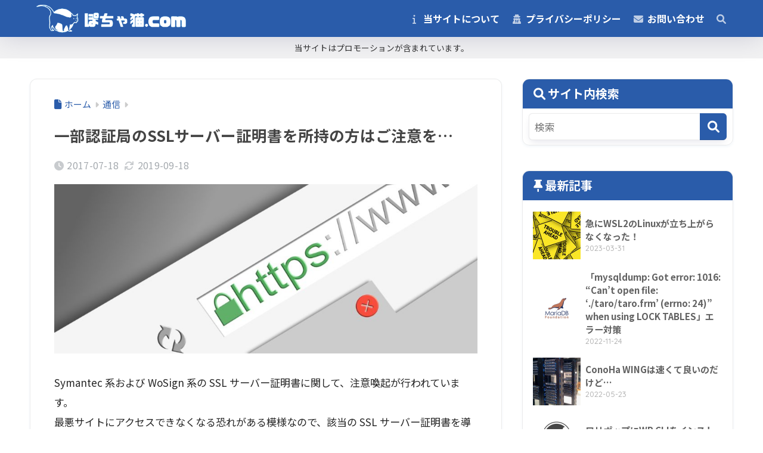

--- FILE ---
content_type: text/html; charset=UTF-8
request_url: https://www.pochaneko.com/170718-ssl-warning/
body_size: 16548
content:

<!doctype html>
<html lang="ja">
<head>
  <meta charset="utf-8">
  <!-- Google Tag Manager -->
  <script>(function(w,d,s,l,i){w[l]=w[l]||[];w[l].push({'gtm.start':
  new Date().getTime(),event:'gtm.js'});var f=d.getElementsByTagName(s)[0],
  j=d.createElement(s),dl=l!='dataLayer'?'&l='+l:'';j.async=true;j.src=
  'https://www.googletagmanager.com/gtm.js?id='+i+dl;f.parentNode.insertBefore(j,f);
  })(window,document,'script','dataLayer','GTM-TJH8V9C');</script>
  <!-- End Google Tag Manager -->
  <meta http-equiv="X-UA-Compatible" content="IE=edge">
  <meta name="HandheldFriendly" content="True">
  <meta name="MobileOptimized" content="320">
  <meta name="viewport" content="width=device-width, initial-scale=1, viewport-fit=cover"/>
  <meta name="msapplication-TileColor" content="#2a5caa">
  <meta name="theme-color" content="#2a5caa">
  <link rel="pingback" href="https://www.pochaneko.com/xmlrpc.php">
  <title>一部認証局のSSLサーバー証明書を所持の方はご注意を… | ぽちゃ猫.com</title>
<meta name='robots' content='max-image-preview:large' />
	<style>img:is([sizes="auto" i], [sizes^="auto," i]) { contain-intrinsic-size: 3000px 1500px }</style>
	<link rel='dns-prefetch' href='//unpkg.com' />
<link rel='dns-prefetch' href='//fonts.googleapis.com' />
<link rel='dns-prefetch' href='//use.fontawesome.com' />
<link rel="alternate" type="application/rss+xml" title="ぽちゃ猫.com &raquo; フィード" href="https://www.pochaneko.com/feed/" />
<link rel="alternate" type="application/rss+xml" title="ぽちゃ猫.com &raquo; コメントフィード" href="https://www.pochaneko.com/comments/feed/" />
<link rel='stylesheet' id='sng-stylesheet-css' href='https://www.pochaneko.com/wp-content/themes/sango-theme/style.min.css?version=3.11.8' type='text/css' media='all' />
<link rel='stylesheet' id='sng-option-css' href='https://www.pochaneko.com/wp-content/themes/sango-theme/entry-option.min.css?version=3.11.8' type='text/css' media='all' />
<link rel='stylesheet' id='sng-old-css-css' href='https://www.pochaneko.com/wp-content/themes/sango-theme/style-old.min.css?version=3.11.8' type='text/css' media='all' />
<link rel='stylesheet' id='sango_theme_gutenberg-style-css' href='https://www.pochaneko.com/wp-content/themes/sango-theme/library/gutenberg/dist/build/style-blocks.css?version=3.11.8' type='text/css' media='all' />
<style id='sango_theme_gutenberg-style-inline-css' type='text/css'>
:root{--sgb-main-color:#2a5caa;--sgb-pastel-color:#b4e0fa;--sgb-accent-color:#fcaf17;--sgb-widget-title-color:#ffffff;--sgb-widget-title-bg-color:#2a5caa;--sgb-bg-color:#ffffff;--wp--preset--color--sango-main:var(--sgb-main-color);--wp--preset--color--sango-pastel:var(--sgb-pastel-color);--wp--preset--color--sango-accent:var(--sgb-accent-color)}
</style>
<link rel='stylesheet' id='sng-googlefonts-css' href='https://fonts.googleapis.com/css?family=Quicksand%3A500%2C700%7CNoto+Sans+JP%3A400%2C700&#038;display=swap' type='text/css' media='all' />
<link rel='stylesheet' id='sng-fontawesome-css' href='https://use.fontawesome.com/releases/v6.1.1/css/all.css' type='text/css' media='all' />
<link rel='stylesheet' id='scroll-hint-css' href='//unpkg.com/scroll-hint@1.2.4/css/scroll-hint.css' type='text/css' media='' />
<link rel='stylesheet' id='smartphoto-css' href='//unpkg.com/smartphoto@1.6.2/css/smartphoto.min.css' type='text/css' media='' />
<link rel='stylesheet' id='wp-block-library-css' href='https://www.pochaneko.com/wp-includes/css/dist/block-library/style.min.css?ver=6.8.3' type='text/css' media='all' />
<style id='global-styles-inline-css' type='text/css'>
:root{--wp--preset--aspect-ratio--square: 1;--wp--preset--aspect-ratio--4-3: 4/3;--wp--preset--aspect-ratio--3-4: 3/4;--wp--preset--aspect-ratio--3-2: 3/2;--wp--preset--aspect-ratio--2-3: 2/3;--wp--preset--aspect-ratio--16-9: 16/9;--wp--preset--aspect-ratio--9-16: 9/16;--wp--preset--color--black: #000000;--wp--preset--color--cyan-bluish-gray: #abb8c3;--wp--preset--color--white: #ffffff;--wp--preset--color--pale-pink: #f78da7;--wp--preset--color--vivid-red: #cf2e2e;--wp--preset--color--luminous-vivid-orange: #ff6900;--wp--preset--color--luminous-vivid-amber: #fcb900;--wp--preset--color--light-green-cyan: #7bdcb5;--wp--preset--color--vivid-green-cyan: #00d084;--wp--preset--color--pale-cyan-blue: #8ed1fc;--wp--preset--color--vivid-cyan-blue: #0693e3;--wp--preset--color--vivid-purple: #9b51e0;--wp--preset--color--sango-main: var(--sgb-main-color);--wp--preset--color--sango-pastel: var(--sgb-pastel-color);--wp--preset--color--sango-accent: var(--sgb-accent-color);--wp--preset--color--sango-blue: #009EF3;--wp--preset--color--sango-orange: #ffb36b;--wp--preset--color--sango-red: #f88080;--wp--preset--color--sango-green: #90d581;--wp--preset--color--sango-black: #333;--wp--preset--color--sango-gray: gray;--wp--preset--color--sango-silver: whitesmoke;--wp--preset--color--sango-light-blue: #b4e0fa;--wp--preset--color--sango-light-red: #ffebeb;--wp--preset--color--sango-light-orange: #fff9e6;--wp--preset--gradient--vivid-cyan-blue-to-vivid-purple: linear-gradient(135deg,rgba(6,147,227,1) 0%,rgb(155,81,224) 100%);--wp--preset--gradient--light-green-cyan-to-vivid-green-cyan: linear-gradient(135deg,rgb(122,220,180) 0%,rgb(0,208,130) 100%);--wp--preset--gradient--luminous-vivid-amber-to-luminous-vivid-orange: linear-gradient(135deg,rgba(252,185,0,1) 0%,rgba(255,105,0,1) 100%);--wp--preset--gradient--luminous-vivid-orange-to-vivid-red: linear-gradient(135deg,rgba(255,105,0,1) 0%,rgb(207,46,46) 100%);--wp--preset--gradient--very-light-gray-to-cyan-bluish-gray: linear-gradient(135deg,rgb(238,238,238) 0%,rgb(169,184,195) 100%);--wp--preset--gradient--cool-to-warm-spectrum: linear-gradient(135deg,rgb(74,234,220) 0%,rgb(151,120,209) 20%,rgb(207,42,186) 40%,rgb(238,44,130) 60%,rgb(251,105,98) 80%,rgb(254,248,76) 100%);--wp--preset--gradient--blush-light-purple: linear-gradient(135deg,rgb(255,206,236) 0%,rgb(152,150,240) 100%);--wp--preset--gradient--blush-bordeaux: linear-gradient(135deg,rgb(254,205,165) 0%,rgb(254,45,45) 50%,rgb(107,0,62) 100%);--wp--preset--gradient--luminous-dusk: linear-gradient(135deg,rgb(255,203,112) 0%,rgb(199,81,192) 50%,rgb(65,88,208) 100%);--wp--preset--gradient--pale-ocean: linear-gradient(135deg,rgb(255,245,203) 0%,rgb(182,227,212) 50%,rgb(51,167,181) 100%);--wp--preset--gradient--electric-grass: linear-gradient(135deg,rgb(202,248,128) 0%,rgb(113,206,126) 100%);--wp--preset--gradient--midnight: linear-gradient(135deg,rgb(2,3,129) 0%,rgb(40,116,252) 100%);--wp--preset--font-size--small: 13px;--wp--preset--font-size--medium: 20px;--wp--preset--font-size--large: 36px;--wp--preset--font-size--x-large: 42px;--wp--preset--font-family--default: "Helvetica", "Arial", "Hiragino Kaku Gothic ProN", "Hiragino Sans", YuGothic, "Yu Gothic", "メイリオ", Meiryo, sans-serif;--wp--preset--font-family--notosans: "Noto Sans JP", var(--wp--preset--font-family--default);--wp--preset--font-family--mplusrounded: "M PLUS Rounded 1c", var(--wp--preset--font-family--default);--wp--preset--font-family--dfont: "Quicksand", var(--wp--preset--font-family--default);--wp--preset--spacing--20: 0.44rem;--wp--preset--spacing--30: 0.67rem;--wp--preset--spacing--40: 1rem;--wp--preset--spacing--50: 1.5rem;--wp--preset--spacing--60: 2.25rem;--wp--preset--spacing--70: 3.38rem;--wp--preset--spacing--80: 5.06rem;--wp--preset--shadow--natural: 6px 6px 9px rgba(0, 0, 0, 0.2);--wp--preset--shadow--deep: 12px 12px 50px rgba(0, 0, 0, 0.4);--wp--preset--shadow--sharp: 6px 6px 0px rgba(0, 0, 0, 0.2);--wp--preset--shadow--outlined: 6px 6px 0px -3px rgba(255, 255, 255, 1), 6px 6px rgba(0, 0, 0, 1);--wp--preset--shadow--crisp: 6px 6px 0px rgba(0, 0, 0, 1);--wp--custom--wrap--width: 92%;--wp--custom--wrap--default-width: 800px;--wp--custom--wrap--content-width: 1180px;--wp--custom--wrap--max-width: var(--wp--custom--wrap--content-width);--wp--custom--wrap--side: 30%;--wp--custom--wrap--gap: 2em;--wp--custom--wrap--mobile--padding: 16px;--wp--custom--shadow--large: 0 16px 30px -7px rgba(0, 12, 66, 0.15 );--wp--custom--shadow--large-hover: 0 40px 50px -16px rgba(0, 12, 66, 0.2 );--wp--custom--shadow--medium: 0 6px 13px -3px rgba(0, 12, 66, 0.1), 0 0px 1px rgba(0,30,100, 0.1 );--wp--custom--shadow--medium-hover: 0 12px 45px -9px rgb(0 0 0 / 23%);--wp--custom--shadow--solid: 0 1px 2px 0 rgba(24, 44, 84, 0.1), 0 1px 3px 1px rgba(24, 44, 84, 0.1);--wp--custom--shadow--solid-hover: 0 2px 4px 0 rgba(24, 44, 84, 0.1), 0 2px 8px 0 rgba(24, 44, 84, 0.1);--wp--custom--shadow--small: 0 2px 4px #4385bb12;--wp--custom--rounded--medium: 12px;--wp--custom--rounded--small: 6px;--wp--custom--widget--padding-horizontal: 18px;--wp--custom--widget--padding-vertical: 6px;--wp--custom--widget--icon-margin: 6px;--wp--custom--widget--gap: 2.5em;--wp--custom--entry--gap: 1.5rem;--wp--custom--entry--gap-mobile: 1rem;--wp--custom--entry--border-color: #eaedf2;--wp--custom--animation--fade-in: fadeIn 0.7s ease 0s 1 normal;--wp--custom--animation--header: fadeHeader 1s ease 0s 1 normal;--wp--custom--transition--default: 0.3s ease-in-out;--wp--custom--totop--opacity: 0.6;--wp--custom--totop--right: 18px;--wp--custom--totop--bottom: 20px;--wp--custom--totop--mobile--right: 16px;--wp--custom--totop--mobile--bottom: 10px;--wp--custom--toc--button--opacity: 0.6;--wp--custom--footer--column-gap: 40px;}:root { --wp--style--global--content-size: 900px;--wp--style--global--wide-size: 980px; }:where(body) { margin: 0; }.wp-site-blocks > .alignleft { float: left; margin-right: 2em; }.wp-site-blocks > .alignright { float: right; margin-left: 2em; }.wp-site-blocks > .aligncenter { justify-content: center; margin-left: auto; margin-right: auto; }:where(.wp-site-blocks) > * { margin-block-start: 1.5rem; margin-block-end: 0; }:where(.wp-site-blocks) > :first-child { margin-block-start: 0; }:where(.wp-site-blocks) > :last-child { margin-block-end: 0; }:root { --wp--style--block-gap: 1.5rem; }:root :where(.is-layout-flow) > :first-child{margin-block-start: 0;}:root :where(.is-layout-flow) > :last-child{margin-block-end: 0;}:root :where(.is-layout-flow) > *{margin-block-start: 1.5rem;margin-block-end: 0;}:root :where(.is-layout-constrained) > :first-child{margin-block-start: 0;}:root :where(.is-layout-constrained) > :last-child{margin-block-end: 0;}:root :where(.is-layout-constrained) > *{margin-block-start: 1.5rem;margin-block-end: 0;}:root :where(.is-layout-flex){gap: 1.5rem;}:root :where(.is-layout-grid){gap: 1.5rem;}.is-layout-flow > .alignleft{float: left;margin-inline-start: 0;margin-inline-end: 2em;}.is-layout-flow > .alignright{float: right;margin-inline-start: 2em;margin-inline-end: 0;}.is-layout-flow > .aligncenter{margin-left: auto !important;margin-right: auto !important;}.is-layout-constrained > .alignleft{float: left;margin-inline-start: 0;margin-inline-end: 2em;}.is-layout-constrained > .alignright{float: right;margin-inline-start: 2em;margin-inline-end: 0;}.is-layout-constrained > .aligncenter{margin-left: auto !important;margin-right: auto !important;}.is-layout-constrained > :where(:not(.alignleft):not(.alignright):not(.alignfull)){max-width: var(--wp--style--global--content-size);margin-left: auto !important;margin-right: auto !important;}.is-layout-constrained > .alignwide{max-width: var(--wp--style--global--wide-size);}body .is-layout-flex{display: flex;}.is-layout-flex{flex-wrap: wrap;align-items: center;}.is-layout-flex > :is(*, div){margin: 0;}body .is-layout-grid{display: grid;}.is-layout-grid > :is(*, div){margin: 0;}body{font-family: var(--sgb-font-family);padding-top: 0px;padding-right: 0px;padding-bottom: 0px;padding-left: 0px;}a:where(:not(.wp-element-button)){text-decoration: underline;}:root :where(.wp-element-button, .wp-block-button__link){background-color: #32373c;border-width: 0;color: #fff;font-family: inherit;font-size: inherit;line-height: inherit;padding: calc(0.667em + 2px) calc(1.333em + 2px);text-decoration: none;}.has-black-color{color: var(--wp--preset--color--black) !important;}.has-cyan-bluish-gray-color{color: var(--wp--preset--color--cyan-bluish-gray) !important;}.has-white-color{color: var(--wp--preset--color--white) !important;}.has-pale-pink-color{color: var(--wp--preset--color--pale-pink) !important;}.has-vivid-red-color{color: var(--wp--preset--color--vivid-red) !important;}.has-luminous-vivid-orange-color{color: var(--wp--preset--color--luminous-vivid-orange) !important;}.has-luminous-vivid-amber-color{color: var(--wp--preset--color--luminous-vivid-amber) !important;}.has-light-green-cyan-color{color: var(--wp--preset--color--light-green-cyan) !important;}.has-vivid-green-cyan-color{color: var(--wp--preset--color--vivid-green-cyan) !important;}.has-pale-cyan-blue-color{color: var(--wp--preset--color--pale-cyan-blue) !important;}.has-vivid-cyan-blue-color{color: var(--wp--preset--color--vivid-cyan-blue) !important;}.has-vivid-purple-color{color: var(--wp--preset--color--vivid-purple) !important;}.has-sango-main-color{color: var(--wp--preset--color--sango-main) !important;}.has-sango-pastel-color{color: var(--wp--preset--color--sango-pastel) !important;}.has-sango-accent-color{color: var(--wp--preset--color--sango-accent) !important;}.has-sango-blue-color{color: var(--wp--preset--color--sango-blue) !important;}.has-sango-orange-color{color: var(--wp--preset--color--sango-orange) !important;}.has-sango-red-color{color: var(--wp--preset--color--sango-red) !important;}.has-sango-green-color{color: var(--wp--preset--color--sango-green) !important;}.has-sango-black-color{color: var(--wp--preset--color--sango-black) !important;}.has-sango-gray-color{color: var(--wp--preset--color--sango-gray) !important;}.has-sango-silver-color{color: var(--wp--preset--color--sango-silver) !important;}.has-sango-light-blue-color{color: var(--wp--preset--color--sango-light-blue) !important;}.has-sango-light-red-color{color: var(--wp--preset--color--sango-light-red) !important;}.has-sango-light-orange-color{color: var(--wp--preset--color--sango-light-orange) !important;}.has-black-background-color{background-color: var(--wp--preset--color--black) !important;}.has-cyan-bluish-gray-background-color{background-color: var(--wp--preset--color--cyan-bluish-gray) !important;}.has-white-background-color{background-color: var(--wp--preset--color--white) !important;}.has-pale-pink-background-color{background-color: var(--wp--preset--color--pale-pink) !important;}.has-vivid-red-background-color{background-color: var(--wp--preset--color--vivid-red) !important;}.has-luminous-vivid-orange-background-color{background-color: var(--wp--preset--color--luminous-vivid-orange) !important;}.has-luminous-vivid-amber-background-color{background-color: var(--wp--preset--color--luminous-vivid-amber) !important;}.has-light-green-cyan-background-color{background-color: var(--wp--preset--color--light-green-cyan) !important;}.has-vivid-green-cyan-background-color{background-color: var(--wp--preset--color--vivid-green-cyan) !important;}.has-pale-cyan-blue-background-color{background-color: var(--wp--preset--color--pale-cyan-blue) !important;}.has-vivid-cyan-blue-background-color{background-color: var(--wp--preset--color--vivid-cyan-blue) !important;}.has-vivid-purple-background-color{background-color: var(--wp--preset--color--vivid-purple) !important;}.has-sango-main-background-color{background-color: var(--wp--preset--color--sango-main) !important;}.has-sango-pastel-background-color{background-color: var(--wp--preset--color--sango-pastel) !important;}.has-sango-accent-background-color{background-color: var(--wp--preset--color--sango-accent) !important;}.has-sango-blue-background-color{background-color: var(--wp--preset--color--sango-blue) !important;}.has-sango-orange-background-color{background-color: var(--wp--preset--color--sango-orange) !important;}.has-sango-red-background-color{background-color: var(--wp--preset--color--sango-red) !important;}.has-sango-green-background-color{background-color: var(--wp--preset--color--sango-green) !important;}.has-sango-black-background-color{background-color: var(--wp--preset--color--sango-black) !important;}.has-sango-gray-background-color{background-color: var(--wp--preset--color--sango-gray) !important;}.has-sango-silver-background-color{background-color: var(--wp--preset--color--sango-silver) !important;}.has-sango-light-blue-background-color{background-color: var(--wp--preset--color--sango-light-blue) !important;}.has-sango-light-red-background-color{background-color: var(--wp--preset--color--sango-light-red) !important;}.has-sango-light-orange-background-color{background-color: var(--wp--preset--color--sango-light-orange) !important;}.has-black-border-color{border-color: var(--wp--preset--color--black) !important;}.has-cyan-bluish-gray-border-color{border-color: var(--wp--preset--color--cyan-bluish-gray) !important;}.has-white-border-color{border-color: var(--wp--preset--color--white) !important;}.has-pale-pink-border-color{border-color: var(--wp--preset--color--pale-pink) !important;}.has-vivid-red-border-color{border-color: var(--wp--preset--color--vivid-red) !important;}.has-luminous-vivid-orange-border-color{border-color: var(--wp--preset--color--luminous-vivid-orange) !important;}.has-luminous-vivid-amber-border-color{border-color: var(--wp--preset--color--luminous-vivid-amber) !important;}.has-light-green-cyan-border-color{border-color: var(--wp--preset--color--light-green-cyan) !important;}.has-vivid-green-cyan-border-color{border-color: var(--wp--preset--color--vivid-green-cyan) !important;}.has-pale-cyan-blue-border-color{border-color: var(--wp--preset--color--pale-cyan-blue) !important;}.has-vivid-cyan-blue-border-color{border-color: var(--wp--preset--color--vivid-cyan-blue) !important;}.has-vivid-purple-border-color{border-color: var(--wp--preset--color--vivid-purple) !important;}.has-sango-main-border-color{border-color: var(--wp--preset--color--sango-main) !important;}.has-sango-pastel-border-color{border-color: var(--wp--preset--color--sango-pastel) !important;}.has-sango-accent-border-color{border-color: var(--wp--preset--color--sango-accent) !important;}.has-sango-blue-border-color{border-color: var(--wp--preset--color--sango-blue) !important;}.has-sango-orange-border-color{border-color: var(--wp--preset--color--sango-orange) !important;}.has-sango-red-border-color{border-color: var(--wp--preset--color--sango-red) !important;}.has-sango-green-border-color{border-color: var(--wp--preset--color--sango-green) !important;}.has-sango-black-border-color{border-color: var(--wp--preset--color--sango-black) !important;}.has-sango-gray-border-color{border-color: var(--wp--preset--color--sango-gray) !important;}.has-sango-silver-border-color{border-color: var(--wp--preset--color--sango-silver) !important;}.has-sango-light-blue-border-color{border-color: var(--wp--preset--color--sango-light-blue) !important;}.has-sango-light-red-border-color{border-color: var(--wp--preset--color--sango-light-red) !important;}.has-sango-light-orange-border-color{border-color: var(--wp--preset--color--sango-light-orange) !important;}.has-vivid-cyan-blue-to-vivid-purple-gradient-background{background: var(--wp--preset--gradient--vivid-cyan-blue-to-vivid-purple) !important;}.has-light-green-cyan-to-vivid-green-cyan-gradient-background{background: var(--wp--preset--gradient--light-green-cyan-to-vivid-green-cyan) !important;}.has-luminous-vivid-amber-to-luminous-vivid-orange-gradient-background{background: var(--wp--preset--gradient--luminous-vivid-amber-to-luminous-vivid-orange) !important;}.has-luminous-vivid-orange-to-vivid-red-gradient-background{background: var(--wp--preset--gradient--luminous-vivid-orange-to-vivid-red) !important;}.has-very-light-gray-to-cyan-bluish-gray-gradient-background{background: var(--wp--preset--gradient--very-light-gray-to-cyan-bluish-gray) !important;}.has-cool-to-warm-spectrum-gradient-background{background: var(--wp--preset--gradient--cool-to-warm-spectrum) !important;}.has-blush-light-purple-gradient-background{background: var(--wp--preset--gradient--blush-light-purple) !important;}.has-blush-bordeaux-gradient-background{background: var(--wp--preset--gradient--blush-bordeaux) !important;}.has-luminous-dusk-gradient-background{background: var(--wp--preset--gradient--luminous-dusk) !important;}.has-pale-ocean-gradient-background{background: var(--wp--preset--gradient--pale-ocean) !important;}.has-electric-grass-gradient-background{background: var(--wp--preset--gradient--electric-grass) !important;}.has-midnight-gradient-background{background: var(--wp--preset--gradient--midnight) !important;}.has-small-font-size{font-size: var(--wp--preset--font-size--small) !important;}.has-medium-font-size{font-size: var(--wp--preset--font-size--medium) !important;}.has-large-font-size{font-size: var(--wp--preset--font-size--large) !important;}.has-x-large-font-size{font-size: var(--wp--preset--font-size--x-large) !important;}.has-default-font-family{font-family: var(--wp--preset--font-family--default) !important;}.has-notosans-font-family{font-family: var(--wp--preset--font-family--notosans) !important;}.has-mplusrounded-font-family{font-family: var(--wp--preset--font-family--mplusrounded) !important;}.has-dfont-font-family{font-family: var(--wp--preset--font-family--dfont) !important;}
:root :where(.wp-block-button .wp-block-button__link){background-color: var(--wp--preset--color--sango-main);border-radius: var(--wp--custom--rounded--medium);color: #fff;font-size: 18px;font-weight: 600;padding-top: 0.4em;padding-right: 1.3em;padding-bottom: 0.4em;padding-left: 1.3em;}
:root :where(.wp-block-pullquote){font-size: 1.5em;line-height: 1.6;}
</style>
<link rel='stylesheet' id='child-style-css' href='https://www.pochaneko.com/wp-content/themes/sango-theme-child/style.min.css?240928022539' type='text/css' media='all' />
<link rel='stylesheet' id='hcb-style-css' href='https://www.pochaneko.com/wp-content/plugins/highlighting-code-block/build/css/hcb--dark.css' type='text/css' media='all' />
<style id='hcb-style-inline-css' type='text/css'>
:root{--hcb--fz--base: 14px}:root{--hcb--fz--mobile: 13px}:root{--hcb--ff:Menlo, Consolas, "Hiragino Kaku Gothic ProN", "Hiragino Sans", Meiryo, sans-serif;}
</style>
<script type="text/javascript" src="https://www.pochaneko.com/wp-includes/js/jquery/jquery.min.js?ver=3.7.1" id="jquery-core-js"></script>
<script type="text/javascript" src="https://www.pochaneko.com/wp-includes/js/jquery/jquery-migrate.min.js?ver=3.4.1" id="jquery-migrate-js"></script>
<script type="text/javascript" src="//unpkg.com/scroll-hint@1.2.4/js/scroll-hint.min.js" id="scroll-hint-js"></script>
<script type="text/javascript" src="//unpkg.com/smartphoto@1.6.2/js/smartphoto.min.js" id="smartphoto-js"></script>
<link rel="https://api.w.org/" href="https://www.pochaneko.com/wp-json/" /><link rel="alternate" title="JSON" type="application/json" href="https://www.pochaneko.com/wp-json/wp/v2/posts/627" /><link rel="EditURI" type="application/rsd+xml" title="RSD" href="https://www.pochaneko.com/xmlrpc.php?rsd" />
<link rel="canonical" href="https://www.pochaneko.com/170718-ssl-warning/" />
<link rel='shortlink' href='https://www.pochaneko.com/?p=627' />
<link rel="alternate" title="oEmbed (JSON)" type="application/json+oembed" href="https://www.pochaneko.com/wp-json/oembed/1.0/embed?url=https%3A%2F%2Fwww.pochaneko.com%2F170718-ssl-warning%2F" />
<link rel="alternate" title="oEmbed (XML)" type="text/xml+oembed" href="https://www.pochaneko.com/wp-json/oembed/1.0/embed?url=https%3A%2F%2Fwww.pochaneko.com%2F170718-ssl-warning%2F&#038;format=xml" />
<meta property="og:title" content="一部認証局のSSLサーバー証明書を所持の方はご注意を…" />
<meta property="og:description" content="Symantec 系および WoSign 系の SSL サーバー証明書に関して、注意喚起が行われています。 最悪サイトにアクセスできなくなる恐れがある模様なので、該当の SSL サーバー証明書を導入している皆さんはご注意 ... " />
<meta property="og:type" content="article" />
<meta property="og:url" content="https://www.pochaneko.com/170718-ssl-warning/" />
<meta property="og:image" content="https://www.pochaneko.com/wp-content/uploads/2017/07/https-1526455842.jpg" />
<meta name="thumbnail" content="https://www.pochaneko.com/wp-content/uploads/2017/07/https-1526455842.jpg" />
<meta property="og:site_name" content="ぽちゃ猫.com" />
<meta name="twitter:card" content="summary_large_image" />
<style type="text/css" id="custom-background-css">
body.custom-background { background-color: #ffffff; }
</style>
		<style type="text/css">
		/*<!-- rtoc -->*/
		.rtoc-mokuji-content {
			background-color: #ffffff;
		}

		.rtoc-mokuji-content.frame1 {
			border: 1px solid #2a5caa;
		}

		.rtoc-mokuji-content #rtoc-mokuji-title {
			color: #252525;
		}

		.rtoc-mokuji-content .rtoc-mokuji li>a {
			color: #252525;
		}

		.rtoc-mokuji-content .mokuji_ul.level-1>.rtoc-item::before {
			background-color: #2a5caa !important;
		}

		.rtoc-mokuji-content .mokuji_ul.level-2>.rtoc-item::before {
			background-color: #2a5caa !important;
		}

		.rtoc-mokuji-content.frame2::before,
		.rtoc-mokuji-content.frame3,
		.rtoc-mokuji-content.frame4,
		.rtoc-mokuji-content.frame5 {
			border-color: #2a5caa !important;
		}

		.rtoc-mokuji-content.frame5::before,
		.rtoc-mokuji-content.frame5::after {
			background-color: #2a5caa;
		}

		.widget_block #rtoc-mokuji-widget-wrapper .rtoc-mokuji.level-1 .rtoc-item.rtoc-current:after,
		.widget #rtoc-mokuji-widget-wrapper .rtoc-mokuji.level-1 .rtoc-item.rtoc-current:after,
		#scrollad #rtoc-mokuji-widget-wrapper .rtoc-mokuji.level-1 .rtoc-item.rtoc-current:after,
		#sideBarTracking #rtoc-mokuji-widget-wrapper .rtoc-mokuji.level-1 .rtoc-item.rtoc-current:after {
			background-color: #2a5caa !important;
		}

		.cls-1,
		.cls-2 {
			stroke: #2a5caa;
		}

		.rtoc-mokuji-content .decimal_ol.level-2>.rtoc-item::before,
		.rtoc-mokuji-content .mokuji_ol.level-2>.rtoc-item::before,
		.rtoc-mokuji-content .decimal_ol.level-2>.rtoc-item::after,
		.rtoc-mokuji-content .decimal_ol.level-2>.rtoc-item::after {
			color: #2a5caa;
			background-color: #2a5caa;
		}

		.rtoc-mokuji-content .rtoc-mokuji.level-1>.rtoc-item::before {
			color: #2a5caa;
		}

		.rtoc-mokuji-content .decimal_ol>.rtoc-item::after {
			background-color: #2a5caa;
		}

		.rtoc-mokuji-content .decimal_ol>.rtoc-item::before {
			color: #2a5caa;
		}

		/*rtoc_return*/
		#rtoc_return a::before {
			background-image: url(https://www.pochaneko.com/wp-content/plugins/rich-table-of-content/include/../img/rtoc_return.png);
		}

		#rtoc_return a {
			background-color: #3f9cff !important;
		}

		/* アクセントポイント */
		.rtoc-mokuji-content .level-1>.rtoc-item #rtocAC.accent-point::after {
			background-color: #2a5caa;
		}

		.rtoc-mokuji-content .level-2>.rtoc-item #rtocAC.accent-point::after {
			background-color: #2a5caa;
		}
		.rtoc-mokuji-content.frame6,
		.rtoc-mokuji-content.frame7::before,
		.rtoc-mokuji-content.frame8::before {
			border-color: #2a5caa;
		}

		.rtoc-mokuji-content.frame6 #rtoc-mokuji-title,
		.rtoc-mokuji-content.frame7 #rtoc-mokuji-title::after {
			background-color: #2a5caa;
		}

		#rtoc-mokuji-wrapper.rtoc-mokuji-content.rtoc_h2_timeline .mokuji_ol.level-1>.rtoc-item::after,
		#rtoc-mokuji-wrapper.rtoc-mokuji-content.rtoc_h2_timeline .level-1.decimal_ol>.rtoc-item::after,
		#rtoc-mokuji-wrapper.rtoc-mokuji-content.rtoc_h3_timeline .mokuji_ol.level-2>.rtoc-item::after,
		#rtoc-mokuji-wrapper.rtoc-mokuji-content.rtoc_h3_timeline .mokuji_ol.level-2>.rtoc-item::after,
		.rtoc-mokuji-content.frame7 #rtoc-mokuji-title span::after {
			background-color: #2a5caa;
		}

		.widget #rtoc-mokuji-wrapper.rtoc-mokuji-content.frame6 #rtoc-mokuji-title {
			color: #252525;
			background-color: #ffffff;
		}
	</style>
	<link rel="icon" href="https://www.pochaneko.com/wp-content/uploads/2017/05/cropped-favicon_512-150x150.png" sizes="32x32" />
<link rel="icon" href="https://www.pochaneko.com/wp-content/uploads/2017/05/cropped-favicon_512-375x375.png" sizes="192x192" />
<link rel="apple-touch-icon" href="https://www.pochaneko.com/wp-content/uploads/2017/05/cropped-favicon_512-375x375.png" />
<meta name="msapplication-TileImage" content="https://www.pochaneko.com/wp-content/uploads/2017/05/cropped-favicon_512-375x375.png" />
		<style type="text/css" id="wp-custom-css">
			.header-info a {font-weight:400;font-size:.8em;padding: 5px}		</style>
		<style> a{color:#2a5caa}.header, .drawer__title{background-color:#2a5caa}#logo a{color:#FFF}.desktop-nav li a , .mobile-nav li a, #drawer__open, .header-search__open, .drawer__title{color:#FFF}.drawer__title__close span, .drawer__title__close span:before{background:#FFF}.desktop-nav li:after{background:#FFF}.mobile-nav .current-menu-item{border-bottom-color:#FFF}.widgettitle, .sidebar .wp-block-group h2, .drawer .wp-block-group h2{color:#ffffff;background-color:#2a5caa}#footer-menu a, .copyright{color:#FFF}#footer-menu{background-color:#2a5caa}.footer{background-color:#e0e4eb}.footer, .footer a, .footer .widget ul li a{color:#3c3c3c}body{font-size:100%}@media only screen and (min-width:481px){body{font-size:107%}}@media only screen and (min-width:1030px){body{font-size:107%}}.totop{background:#3462aa}.header-info a{color:#333333;background:linear-gradient(95deg, #f2f2f3, #f2f2f3)}.fixed-menu ul{background:#FFF}.fixed-menu a{color:#a2a7ab}.fixed-menu .current-menu-item a, .fixed-menu ul li a.active{color:#2a5caa}.post-tab{background:#FFF}.post-tab > div{color:#333333}body{--sgb-font-family:var(--wp--preset--font-family--notosans)}#fixed_sidebar{top:0px}:target{scroll-margin-top:0px}.Threads:before{background-image:url("https://www.pochaneko.com/wp-content/themes/sango-theme/library/images/threads.svg")}.profile-sns li .Threads:before{background-image:url("https://www.pochaneko.com/wp-content/themes/sango-theme/library/images/threads-outline.svg")}.X:before, .follow-x::before{background-image:url("https://www.pochaneko.com/wp-content/themes/sango-theme/library/images/x-circle.svg")}.post, .sidebar .widget, .archive-header{border:solid 1px rgba(0,0,0,.08)}.one-column .post{border:none}.sidebar .widget .widget{border:none}.sidebar .widget_search input{border:solid 1px #ececec}.sidelong__article{border:solid 1px #ececec}.body_bc{background-color:ffffff}</style></head>
<body class="wp-singular post-template-default single single-post postid-627 single-format-standard custom-background wp-theme-sango-theme wp-child-theme-sango-theme-child fa5">
  <!-- Google Tag Manager (noscript) -->
  <noscript><iframe src="https://www.googletagmanager.com/ns.html?id=GTM-TJH8V9C"
  height="0" width="0" style="display:none;visibility:hidden"></iframe></noscript>
  <!-- End Google Tag Manager (noscript) -->
    <div id="container">
          <header class="header">
                <div id="inner-header" class="inner-header wrap">
		<div id="logo" class="logo header-logo h1 dfont">
	<a href="https://www.pochaneko.com/" class="header-logo__link">
				<img src="https://www.pochaneko.com/wp-content/uploads/2018/09/sitelogo_1538019975.png" alt="ぽちゃ猫.com" width="420" height="80" class="header-logo__img">
					</a>
	</div>
	<div class="header-search">
		<input type="checkbox" class="header-search__input" id="header-search-input" onclick="document.querySelector('.header-search__modal .searchform__input').focus()">
	<label class="header-search__close" for="header-search-input"></label>
	<div class="header-search__modal">
	
<form role="search" method="get" class="searchform" action="https://www.pochaneko.com/">
  <div>
    <input type="search" class="searchform__input" name="s" value="" placeholder="検索" />
    <button type="submit" class="searchform__submit" aria-label="検索"><i class="fas fa-search" aria-hidden="true"></i></button>
  </div>
</form>

	</div>
</div>	<nav class="desktop-nav clearfix"><ul id="menu-pc_top%e3%83%a1%e3%83%8b%e3%83%a5%e3%83%bc" class="menu"><li id="menu-item-1367" class="menu-item menu-item-type-post_type menu-item-object-page menu-item-1367"><a href="https://www.pochaneko.com/about/"><i class="fas fa-info fa-fw"></i> 当サイトについて</a></li>
<li id="menu-item-1368" class="menu-item menu-item-type-post_type menu-item-object-page menu-item-privacy-policy menu-item-1368"><a rel="privacy-policy" href="https://www.pochaneko.com/privacy-policy/"><i class="fas fa-user-secret fa-fw"></i> プライバシーポリシー</a></li>
<li id="menu-item-1365" class="menu-item menu-item-type-post_type menu-item-object-page menu-item-1365"><a href="https://www.pochaneko.com/contact/"><i class="fas fa-envelope fa-fw"></i> お問い合わせ</a></li>
<li id="menu-item-1672" class="menu-item menu-item-type-custom menu-item-object-custom menu-item-1672"><a href="#sng_search"><label for="header-search-input"><i class="fa fa-search"></i></label></a></li>
</ul></nav></div>
      </header>
      	<div class="header-info 
		">
	<a href="">
	当サイトはプロモーションが含まれています。	</a>
	</div>
	      <div id="content" class="content">
    <div id="inner-content" class="inner-content wrap cf">
      <main id="main">
                  <article id="entry" class="post-627 post type-post status-publish format-standard has-post-thumbnail category-comm entry">
            <header class="article-header entry-header">
	<nav id="breadcrumb" class="breadcrumb"><ul itemscope itemtype="http://schema.org/BreadcrumbList"><li itemprop="itemListElement" itemscope itemtype="http://schema.org/ListItem"><a href="https://www.pochaneko.com" itemprop="item"><span itemprop="name">ホーム</span></a><meta itemprop="position" content="1" /></li><li itemprop="itemListElement" itemscope itemtype="http://schema.org/ListItem"><a href="https://www.pochaneko.com/category/comm/" itemprop="item"><span itemprop="name">通信</span></a><meta itemprop="position" content="2" /></li></ul></nav>		<h1 class="entry-title single-title">一部認証局のSSLサーバー証明書を所持の方はご注意を…</h1>
		<div class="entry-meta vcard">
	<time class="pubdate entry-time" itemprop="datePublished" datetime="2017-07-18">2017-07-18</time><time class="updated entry-time" itemprop="dateModified" datetime="2019-09-18">2019-09-18</time>	</div>
		<p class="post-thumbnail"><img width="940" height="376" src="https://www.pochaneko.com/wp-content/uploads/2017/07/https-1526455842-940x376.jpg" class="attachment-thumb-940 size-thumb-940 wp-post-image" alt="HTTPS" decoding="async" fetchpriority="high" srcset="https://www.pochaneko.com/wp-content/uploads/2017/07/https-1526455842-940x376.jpg 940w, https://www.pochaneko.com/wp-content/uploads/2017/07/https-1526455842-500x200.jpg 500w, https://www.pochaneko.com/wp-content/uploads/2017/07/https-1526455842-150x60.jpg 150w, https://www.pochaneko.com/wp-content/uploads/2017/07/https-1526455842-1536x614.jpg 1536w, https://www.pochaneko.com/wp-content/uploads/2017/07/https-1526455842.jpg 1920w" sizes="(max-width: 940px) 100vw, 940px" /></p>
			</header>
<section class="entry-content">
	<p>Symantec 系および WoSign 系の SSL サーバー証明書に関して、注意喚起が行われています。<br />
最悪サイトにアクセスできなくなる恐れがある模様なので、該当の SSL サーバー証明書を導入している皆さんはご注意ください。</p>
<h2 id="rtoc-1" >Symantec 系（GeoTrust、RapidSSL ブランドを含む）</h2>
<p>詳細は下記 Symantec 社のサイトを見てもらうとして、</p>
<p><del>【FAQ】Google ChromeによるSSLサーバ証明書の警告/エラー表示と回避方法について</del></p>
<p>残念ながら、Google 社との協議は不調（期日までに間に合わない）のようです。</p>
<div class="pocha-p pocha-center">
    <script async src="//pagead2.googlesyndication.com/pagead/js/adsbygoogle.js"></script>
    <ins class="adsbygoogle"
         style="display:block; text-align:center;"
         data-ad-layout="in-article"
         data-ad-format="fluid"
         data-ad-client="ca-pub-9479336390868841"
         data-ad-slot="3762807745"
         data-full-width-responsive="true"></ins>
    <script>
         (adsbygoogle = window.adsbygoogle || []).push({});
    </script>
    </div>
<p>そのため、<span style="color: #ff0000;"><strong>以下の要件を満たす SSL サーバー証明書</strong></span>を導入している場合、2017年8月8日以降にリリースされる Google Chrome において<strong><span style="color: #ff0000;">警告やエラー</span></strong>が表示される恐れがある模様です。</p>
<ul>
<li><strong>2015年6月1日より前に発行され、2017年8月31日以降の有効期限を持つ</strong></li>
<li><strong>2016年6月1日より前に発行され、2018年1月18日以降の有効期限を持つ</strong></li>
</ul>
<p>まだ、確定ではない模様ですが、Symantec 社では該当ユーザーにトラブルの事前回避のため、更新または再発行を案内しているとのことです。</p>
<p>心当たりのある方は、SSL サーバー証明書を発行した代理店等に確認したほうがいいかもしれません。</p>
<h2 id="rtoc-2" >WoSign 系（StartCom を含む）</h2>
<p>Let’s Encrypt が登場する前では、有名な無料 SSL サーバー証明書発行所だった StartCom ですが、WoSign 問題に関連（WoSign 傘下だった）して、Google Chrome 61 以降、 WoSign とともに発行された SSL サーバー証明書が完全拒否（信頼しない）されるとのことです。<br />
※ Firefox では、Firefox 51 以降で新規発行分は拒否（信頼しない）されています。</p>
<p>該当する SSL サーバー証明書を導入している方は既に切替などの対応済みだと思われますが、まだ未対応の方はなる早の対応が必須の模様です。</p>
<p><a href="https://japan.cnet.com/article/35104053/" target="_blank" rel="noopener noreferrer">グーグル、中国の認証局WoSignの証明書を拒否へ&#8211;「Chrome 61」から</a></p>
	<div class="widget my_ads">
		<script async src="https://pagead2.googlesyndication.com/pagead/js/adsbygoogle.js?client=ca-pub-9479336390868841"
     crossorigin="anonymous"></script>
<!-- Res_UnderArticle_Pochaneko -->
<ins class="adsbygoogle"
     style="display:block"
     data-ad-client="ca-pub-9479336390868841"
     data-ad-slot="4013863347"
     data-ad-format="auto"
     data-full-width-responsive="true"></ins>
<script>
     (adsbygoogle = window.adsbygoogle || []).push({});
</script>	</div>
		</section>
<footer class="article-footer">
	<aside>
	<div class="footer-contents">
						<div class="sns-btn
			">
		<span class="sns-btn__title dfont">SHARE</span>		<ul>
			<li class="tw sns-btn__item">
		<a href="https://twitter.com/intent/tweet?url=https%3A%2F%2Fwww.pochaneko.com%2F170718-ssl-warning%2F&text=%E4%B8%80%E9%83%A8%E8%AA%8D%E8%A8%BC%E5%B1%80%E3%81%AESSL%E3%82%B5%E3%83%BC%E3%83%90%E3%83%BC%E8%A8%BC%E6%98%8E%E6%9B%B8%E3%82%92%E6%89%80%E6%8C%81%E3%81%AE%E6%96%B9%E3%81%AF%E3%81%94%E6%B3%A8%E6%84%8F%E3%82%92%E2%80%A6%EF%BD%9C%E3%81%BD%E3%81%A1%E3%82%83%E7%8C%AB.com&via=m2pochaneko" target="_blank" rel="nofollow noopener noreferrer" aria-label="Xでシェアする">
		<img alt="" src="https://www.pochaneko.com/wp-content/themes/sango-theme/library/images/x.svg">
		<span class="share_txt">ポスト</span>
		</a>
			</li>
					<li class="fb sns-btn__item">
		<a href="https://www.facebook.com/share.php?u=https%3A%2F%2Fwww.pochaneko.com%2F170718-ssl-warning%2F" target="_blank" rel="nofollow noopener noreferrer" aria-label="Facebookでシェアする">
		<i class="fab fa-facebook" aria-hidden="true"></i>		<span class="share_txt">シェア</span>
		</a>
			</li>
					<li class="hatebu sns-btn__item">
		<a href="http://b.hatena.ne.jp/add?mode=confirm&url=https%3A%2F%2Fwww.pochaneko.com%2F170718-ssl-warning%2F&title=%E4%B8%80%E9%83%A8%E8%AA%8D%E8%A8%BC%E5%B1%80%E3%81%AESSL%E3%82%B5%E3%83%BC%E3%83%90%E3%83%BC%E8%A8%BC%E6%98%8E%E6%9B%B8%E3%82%92%E6%89%80%E6%8C%81%E3%81%AE%E6%96%B9%E3%81%AF%E3%81%94%E6%B3%A8%E6%84%8F%E3%82%92%E2%80%A6%EF%BD%9C%E3%81%BD%E3%81%A1%E3%82%83%E7%8C%AB.com" target="_blank" rel="nofollow noopener noreferrer" aria-label="はてブでブックマークする">
		<i class="fa fa-hatebu" aria-hidden="true"></i>
		<span class="share_txt">はてブ</span>
		</a>
			</li>
					<li class="line sns-btn__item">
		<a href="https://social-plugins.line.me/lineit/share?url=https%3A%2F%2Fwww.pochaneko.com%2F170718-ssl-warning%2F&text=%E4%B8%80%E9%83%A8%E8%AA%8D%E8%A8%BC%E5%B1%80%E3%81%AESSL%E3%82%B5%E3%83%BC%E3%83%90%E3%83%BC%E8%A8%BC%E6%98%8E%E6%9B%B8%E3%82%92%E6%89%80%E6%8C%81%E3%81%AE%E6%96%B9%E3%81%AF%E3%81%94%E6%B3%A8%E6%84%8F%E3%82%92%E2%80%A6%EF%BD%9C%E3%81%BD%E3%81%A1%E3%82%83%E7%8C%AB.com" target="_blank" rel="nofollow noopener noreferrer" aria-label="LINEでシェアする">
					<i class="fab fa-line" aria-hidden="true"></i>
				<span class="share_txt share_txt_line dfont">LINE</span>
		</a>
	</li>
				</ul>
	</div>
						<div class="like_box">
	<div class="like_inside">
		<div class="like_img">
				<img src="https://www.pochaneko.com/wp-content/uploads/2017/07/https-1526455842-520x300.jpg" loading="lazy" width="520" height="300" alt="下のソーシャルリンクからフォロー">
		<p class="dfont">Follow Me!</p>		</div>
		<div class="like_content">
		<p>この記事が気に入ったらフォローしよう</p>
					<div><a href="https://twitter.com/m2pochaneko" class="twitter-follow-button" data-show-count="false" data-lang="ja" data-show-screen-name="false" rel="nofollow">フォローする</a> <script>!function(d,s,id){var js,fjs=d.getElementsByTagName(s)[0],p=/^http:/.test(d.location)?'http':'https';if(!d.getElementById(id)){js=d.createElement(s);js.id=id;js.src=p+'://platform.twitter.com/widgets.js';fjs.parentNode.insertBefore(js,fjs);}}(document, 'script', 'twitter-wjs');</script></div>
									<div><a href="https://feedly.com/i/subscription/feed/https://www.pochaneko.com/feed/" target="blank" rel="nofollow"><img src="https://www.pochaneko.com/wp-content/themes/sango-theme/library/images/feedly.png" alt="follow me on feedly" width="66" height="20" loading="lazy"></a></div>
										</div>
	</div>
	</div>
				<div class="footer-meta dfont">
						<p class="footer-meta_title">CATEGORY :</p>
				<ul class="post-categories">
	<li><a href="https://www.pochaneko.com/category/comm/" rel="category tag">通信</a></li></ul>								</div>
										<div class="widget my_ads">
		<script async src="https://pagead2.googlesyndication.com/pagead/js/adsbygoogle.js?client=ca-pub-9479336390868841"
     crossorigin="anonymous"></script>
<ins class="adsbygoogle"
     style="display:block"
     data-ad-format="autorelaxed"
     data-ad-client="ca-pub-9479336390868841"
     data-ad-slot="7592112030"></ins>
<script>
     (adsbygoogle = window.adsbygoogle || []).push({});
</script>	</div>
					<h3 class="h-undeline related_title">関連記事</h3><div class="related-posts type_a no_slide"><ul>	<li>
	<a href="https://www.pochaneko.com/how-to-choose-a-domain/">
		<figure class="rlmg">
		<img src="https://www.pochaneko.com/wp-content/uploads/2018/03/www-1521013750-520x300.png" width="520" height="300" alt="ドメインの選び方と注意点" loading="lazy">
		</figure>
		<div class="rep">
		<p>ドメインの選び方と注意点</p>
					</div>
	</a>
	</li>
				<li>
	<a href="https://www.pochaneko.com/170522-spam-dnsbl-anonmails-de/">
		<figure class="rlmg">
		<img src="https://www.pochaneko.com/wp-content/uploads/2017/05/spamdnsblanonmailsde-1523925047-520x300.png" width="520" height="300" alt="DNSBL「spam.dnsbl.anonmails.de」に登録されてしまった時" loading="lazy">
		</figure>
		<div class="rep">
		<p>DNSBL「spam.dnsbl.anonmails.de」に登録されてしまった時</p>
					</div>
	</a>
	</li>
				<li>
	<a href="https://www.pochaneko.com/170725-vd-to-gd/">
		<figure class="rlmg">
		<img src="https://www.pochaneko.com/wp-content/uploads/2017/07/cat_170724-520x300.jpg" width="520" height="300" alt="VALUE DOMAINからGoogle Domainsへドメイン移管してみました" loading="lazy">
		</figure>
		<div class="rep">
		<p>VALUE DOMAINからGoogle Domainsへドメイン移管してみました</p>
					</div>
	</a>
	</li>
				<li>
	<a href="https://www.pochaneko.com/curl-in-windows/">
		<figure class="rlmg">
		<img src="https://www.pochaneko.com/wp-content/uploads/2016/08/library_16080801-520x300.jpg" width="520" height="300" alt="Windows（コマンドプロンプト）でcurlコマンドを使う" loading="lazy">
		</figure>
		<div class="rep">
		<p>Windows（コマンドプロンプト）でcurlコマンドを使う</p>
					</div>
	</a>
	</li>
				<li>
	<a href="https://www.pochaneko.com/spamcop/">
		<figure class="rlmg">
		<img src="https://www.pochaneko.com/wp-content/uploads/2016/05/no_16051101-520x300.jpg" width="520" height="300" alt="SpamCop提供のDNSBLに登録されてしまった時" loading="lazy">
		</figure>
		<div class="rep">
		<p>SpamCop提供のDNSBLに登録されてしまった時</p>
					</div>
	</a>
	</li>
				<li>
	<a href="https://www.pochaneko.com/ads-txt-inst/">
		<figure class="rlmg">
		<img src="https://www.pochaneko.com/wp-content/uploads/2018/01/newsletter-1515564893-520x300.jpg" width="520" height="300" alt="ads.txtを設置しました" loading="lazy">
		</figure>
		<div class="rep">
		<p>ads.txtを設置しました</p>
					</div>
	</a>
	</li>
			</ul></div>	</div>
		</aside>
</footer><div id="comments">
		</div>
<script type="application/ld+json">{"@context":"http://schema.org","@type":"Article","mainEntityOfPage":"https://www.pochaneko.com/170718-ssl-warning/","headline":"一部認証局のSSLサーバー証明書を所持の方はご注意を…","image":{"@type":"ImageObject","url":"https://www.pochaneko.com/wp-content/uploads/2017/07/https-1526455842.jpg","width":1920,"height":768},"datePublished":"2017-07-18T13:30:22+0900","dateModified":"2019-09-18T15:02:23+0900","author":{"@type":"Person","name":"ぽちゃ猫","url":"https://www.pochaneko.com/"},"publisher":{"@type":"Person","name":"ぽちゃ猫.com","logo":{"@type":"ImageObject","url":""}},"description":"Symantec 系および WoSign 系の SSL サーバー証明書に関して、注意喚起が行われています。 最悪サイトにアクセスできなくなる恐れがある模様なので、該当の SSL サーバー証明書を導入している皆さんはご注意 ... "}</script>            </article>
            <div class="prnx_box">
		<a href="https://www.pochaneko.com/170708-letsencrypt-renew/" class="prnx pr">
		<p><i class="fas fa-angle-left" aria-hidden="true"></i> 前の記事</p>
		<div class="prnx_tb">
					<figure><img width="160" height="160" src="https://www.pochaneko.com/wp-content/uploads/2017/07/cryptography_170704-160x160.jpg" class="attachment-thumb-160 size-thumb-160 wp-post-image" alt="暗号化イメージ" decoding="async" /></figure>
		  
		<span class="prev-next__text">Let’s Encryptで証明書更新</span>
		</div>
	</a>
				<a href="https://www.pochaneko.com/170725-vd-to-gd/" class="prnx nx">
		<p>次の記事 <i class="fas fa-angle-right" aria-hidden="true"></i></p>
		<div class="prnx_tb">
		<span class="prev-next__text">VALUE DOMAINからGoogle Domainsへドメ…</span>
					<figure><img width="160" height="160" src="https://www.pochaneko.com/wp-content/uploads/2017/07/cat_170724-160x160.jpg" class="attachment-thumb-160 size-thumb-160 wp-post-image" alt="猫" decoding="async" loading="lazy" /></figure>
				</div>
	</a>
	</div>
                        </main>
        <div id="sidebar1" class="sidebar1 sidebar" role="complementary">
    <aside class="insidesp">
              <div id="notfix" class="normal-sidebar">
          <div id="search-4" class="widget widget_search"><h4 class="widgettitle has-fa-before">サイト内検索</h4>
<form role="search" method="get" class="searchform" action="https://www.pochaneko.com/">
  <div>
    <input type="search" class="searchform__input" name="s" value="" placeholder="検索" />
    <button type="submit" class="searchform__submit" aria-label="検索"><i class="fas fa-search" aria-hidden="true"></i></button>
  </div>
</form>

</div><div id="recent-posts-2" class="widget widget_recent_entries"><h4 class="widgettitle has-fa-before">最新記事</h4>	<ul class="my-widget">
					<li>
		<a href="https://www.pochaneko.com/wsl-linux-down/">
							<figure class="my-widget__img">
				<img width="160" height="160" src="https://www.pochaneko.com/wp-content/uploads/2017/11/trouble-1526442202-160x160.jpg" alt="急にWSL2のLinuxが立ち上がらなくなった！" loading="lazy">
			</figure>
						<div class="my-widget__text">急にWSL2のLinuxが立ち上がらなくなった！							<span class="post-date dfont">2023-03-31</span>
			</div>
		</a>
		</li>
			<li>
		<a href="https://www.pochaneko.com/mysqldump-error1016/">
							<figure class="my-widget__img">
				<img width="160" height="160" src="https://www.pochaneko.com/wp-content/uploads/2019/02/mariadb-logo-1551324138-160x160.png" alt="「mysqldump: Got error: 1016: &#8220;Can&#8217;t open file: &#8216;./taro/taro.frm&#8217; (errno: 24)&#8221; when using LOCK TABLES」エラー対策" loading="lazy">
			</figure>
						<div class="my-widget__text">「mysqldump: Got error: 1016: &#8220;Can&#8217;t open file: &#8216;./taro/taro.frm&#8217; (errno: 24)&#8221; when using LOCK TABLES」エラー対策							<span class="post-date dfont">2022-11-24</span>
			</div>
		</a>
		</li>
			<li>
		<a href="https://www.pochaneko.com/conoha-wing-2/">
							<figure class="my-widget__img">
				<img width="160" height="160" src="https://www.pochaneko.com/wp-content/uploads/2017/10/server_171006-160x160.jpg" alt="ConoHa WINGは速くて良いのだけど…" loading="lazy">
			</figure>
						<div class="my-widget__text">ConoHa WINGは速くて良いのだけど…							<span class="post-date dfont">2022-05-23</span>
			</div>
		</a>
		</li>
			<li>
		<a href="https://www.pochaneko.com/lolipop-wp-cli/">
							<figure class="my-widget__img">
				<img width="160" height="160" src="https://www.pochaneko.com/wp-content/uploads/2015/12/wordpress-logo-1519029925-160x160.png" alt="ロリポップにWP CLIをインストールしてみた" loading="lazy">
			</figure>
						<div class="my-widget__text">ロリポップにWP CLIをインストールしてみた							<span class="post-date dfont">2021-07-08</span>
			</div>
		</a>
		</li>
			<li>
		<a href="https://www.pochaneko.com/ime/">
							<figure class="my-widget__img">
				<img width="160" height="160" src="https://www.pochaneko.com/wp-content/uploads/2021/03/keyboard-1615254970-160x160.jpg" alt="IMEが初期値に戻ってしまう" loading="lazy">
			</figure>
						<div class="my-widget__text">IMEが初期値に戻ってしまう							<span class="post-date dfont">2021-03-09</span>
			</div>
		</a>
		</li>
		</ul>
			</div>			<div id="categories-2" class="widget widget_categories"><h4 class="widgettitle has-fa-before">カテゴリー</h4>
			<ul>
					<li class="cat-item cat-item-53"><a href="https://www.pochaneko.com/category/linux-unix/">Linux</a>
</li>
	<li class="cat-item cat-item-100"><a href="https://www.pochaneko.com/category/windows/">Windows</a>
</li>
	<li class="cat-item cat-item-52"><a href="https://www.pochaneko.com/category/wordpress/">WordPress</a>
</li>
	<li class="cat-item cat-item-104"><a href="https://www.pochaneko.com/category/game/">ゲーム</a>
</li>
	<li class="cat-item cat-item-103"><a href="https://www.pochaneko.com/category/mobile/">スマホ</a>
</li>
	<li class="cat-item cat-item-102"><a href="https://www.pochaneko.com/category/security/">セキュリティ</a>
</li>
	<li class="cat-item cat-item-51"><a href="https://www.pochaneko.com/category/dejimono/">デジモノ</a>
</li>
	<li class="cat-item cat-item-64"><a href="https://www.pochaneko.com/category/comm/">通信</a>
</li>
	<li class="cat-item cat-item-50"><a href="https://www.pochaneko.com/category/mixed/">雑多</a>
</li>
	<li class="cat-item cat-item-69"><a href="https://www.pochaneko.com/category/tabearuki/">食歩記</a>
</li>
			</ul>

			</div><div id="archives-2" class="widget widget_archive"><h4 class="widgettitle has-fa-before">アーカイブ</h4>		<label class="screen-reader-text" for="archives-dropdown-2">アーカイブ</label>
		<select id="archives-dropdown-2" name="archive-dropdown">
			
			<option value="">月を選択</option>
				<option value='https://www.pochaneko.com/2023/03/'> 2023年3月 </option>
	<option value='https://www.pochaneko.com/2022/11/'> 2022年11月 </option>
	<option value='https://www.pochaneko.com/2022/05/'> 2022年5月 </option>
	<option value='https://www.pochaneko.com/2021/07/'> 2021年7月 </option>
	<option value='https://www.pochaneko.com/2021/03/'> 2021年3月 </option>
	<option value='https://www.pochaneko.com/2020/06/'> 2020年6月 </option>
	<option value='https://www.pochaneko.com/2020/02/'> 2020年2月 </option>
	<option value='https://www.pochaneko.com/2019/09/'> 2019年9月 </option>
	<option value='https://www.pochaneko.com/2019/08/'> 2019年8月 </option>
	<option value='https://www.pochaneko.com/2019/07/'> 2019年7月 </option>
	<option value='https://www.pochaneko.com/2019/06/'> 2019年6月 </option>
	<option value='https://www.pochaneko.com/2019/05/'> 2019年5月 </option>
	<option value='https://www.pochaneko.com/2019/03/'> 2019年3月 </option>
	<option value='https://www.pochaneko.com/2019/02/'> 2019年2月 </option>
	<option value='https://www.pochaneko.com/2019/01/'> 2019年1月 </option>
	<option value='https://www.pochaneko.com/2018/12/'> 2018年12月 </option>
	<option value='https://www.pochaneko.com/2018/11/'> 2018年11月 </option>
	<option value='https://www.pochaneko.com/2018/10/'> 2018年10月 </option>
	<option value='https://www.pochaneko.com/2018/09/'> 2018年9月 </option>
	<option value='https://www.pochaneko.com/2018/08/'> 2018年8月 </option>
	<option value='https://www.pochaneko.com/2018/07/'> 2018年7月 </option>
	<option value='https://www.pochaneko.com/2018/06/'> 2018年6月 </option>
	<option value='https://www.pochaneko.com/2018/05/'> 2018年5月 </option>
	<option value='https://www.pochaneko.com/2018/04/'> 2018年4月 </option>
	<option value='https://www.pochaneko.com/2018/03/'> 2018年3月 </option>
	<option value='https://www.pochaneko.com/2018/02/'> 2018年2月 </option>
	<option value='https://www.pochaneko.com/2018/01/'> 2018年1月 </option>
	<option value='https://www.pochaneko.com/2017/12/'> 2017年12月 </option>
	<option value='https://www.pochaneko.com/2017/11/'> 2017年11月 </option>
	<option value='https://www.pochaneko.com/2017/10/'> 2017年10月 </option>
	<option value='https://www.pochaneko.com/2017/09/'> 2017年9月 </option>
	<option value='https://www.pochaneko.com/2017/08/'> 2017年8月 </option>
	<option value='https://www.pochaneko.com/2017/07/'> 2017年7月 </option>
	<option value='https://www.pochaneko.com/2017/06/'> 2017年6月 </option>
	<option value='https://www.pochaneko.com/2017/05/'> 2017年5月 </option>
	<option value='https://www.pochaneko.com/2017/04/'> 2017年4月 </option>
	<option value='https://www.pochaneko.com/2017/03/'> 2017年3月 </option>
	<option value='https://www.pochaneko.com/2017/02/'> 2017年2月 </option>
	<option value='https://www.pochaneko.com/2017/01/'> 2017年1月 </option>
	<option value='https://www.pochaneko.com/2016/12/'> 2016年12月 </option>
	<option value='https://www.pochaneko.com/2016/11/'> 2016年11月 </option>
	<option value='https://www.pochaneko.com/2016/10/'> 2016年10月 </option>
	<option value='https://www.pochaneko.com/2016/09/'> 2016年9月 </option>
	<option value='https://www.pochaneko.com/2016/08/'> 2016年8月 </option>
	<option value='https://www.pochaneko.com/2016/07/'> 2016年7月 </option>
	<option value='https://www.pochaneko.com/2016/06/'> 2016年6月 </option>
	<option value='https://www.pochaneko.com/2016/05/'> 2016年5月 </option>
	<option value='https://www.pochaneko.com/2016/04/'> 2016年4月 </option>
	<option value='https://www.pochaneko.com/2016/03/'> 2016年3月 </option>
	<option value='https://www.pochaneko.com/2016/02/'> 2016年2月 </option>
	<option value='https://www.pochaneko.com/2016/01/'> 2016年1月 </option>
	<option value='https://www.pochaneko.com/2015/12/'> 2015年12月 </option>

		</select>

			<script type="text/javascript">
/* <![CDATA[ */

(function() {
	var dropdown = document.getElementById( "archives-dropdown-2" );
	function onSelectChange() {
		if ( dropdown.options[ dropdown.selectedIndex ].value !== '' ) {
			document.location.href = this.options[ this.selectedIndex ].value;
		}
	}
	dropdown.onchange = onSelectChange;
})();

/* ]]> */
</script>
</div><div id="custom_html-2" class="widget_text widget widget_custom_html"><div class="textwidget custom-html-widget"><a target="new" href="https://click.linksynergy.com/fs-bin/click?id=ywt*czposbc&offerid=1568114.10000678&type=4&subid=0" rel="nofollow"><img alt="デル株式会社" border="0" src="https://i.dell.com/images/jp/banners/banners_l/dell_smb_300x250.gif"></a><img border="0" width="1" height="1" src="https://ad.linksynergy.com/fs-bin/show?id=ywt*czposbc&bids=1568114.10000678&type=4&subid=0"><br>
<a target="new" href="https://click.linksynergy.com/fs-bin/click?id=ywt*czposbc&offerid=252926.483&type=4&subid=0" rel="nofollow"><img alt="HP Directplus -HP公式オンラインストア-" border="0" src="https://jp.ext.hp.com/directplus/aff_banner/bnr_personal/notebooks/2012/09/0904/300x250.gif"></a><img border="0" width="1" height="1" src="https://ad.linksynergy.com/fs-bin/show?id=ywt*czposbc&bids=252926.483&type=4&subid=0"><br>
<a target="new" href="https://click.linksynergy.com/fs-bin/click?id=ywt*czposbc&offerid=129343.10000143&type=4&subid=0" rel="nofollow"><img alt="NEC「得選街」" border="0" src="http://www.express.nec.co.jp/info/image/nec_server_300_250.jpg"></a><img border="0" width="1" height="1" src="https://ad.linksynergy.com/fs-bin/show?id=ywt*czposbc&bids=129343.10000143&type=4&subid=0"></div></div>        </div>
                </aside>
  </div>
    </div>
  </div>
      <footer class="footer">
                  <div id="inner-footer" class="inner-footer wrap">
            <div class="fblock first">
              <div class="ft_widget widget widget_search"><h4 class="ft_title">サイト内検索</h4>
<form role="search" method="get" class="searchform" action="https://www.pochaneko.com/">
  <div>
    <input type="search" class="searchform__input" name="s" value="" placeholder="検索" />
    <button type="submit" class="searchform__submit" aria-label="検索"><i class="fas fa-search" aria-hidden="true"></i></button>
  </div>
</form>

</div><div class="ft_widget widget widget_categories"><h4 class="ft_title">カテゴリー</h4>
			<ul>
					<li class="cat-item cat-item-53"><a href="https://www.pochaneko.com/category/linux-unix/">Linux</a>
</li>
	<li class="cat-item cat-item-100"><a href="https://www.pochaneko.com/category/windows/">Windows</a>
</li>
	<li class="cat-item cat-item-52"><a href="https://www.pochaneko.com/category/wordpress/">WordPress</a>
</li>
	<li class="cat-item cat-item-104"><a href="https://www.pochaneko.com/category/game/">ゲーム</a>
</li>
	<li class="cat-item cat-item-103"><a href="https://www.pochaneko.com/category/mobile/">スマホ</a>
</li>
	<li class="cat-item cat-item-102"><a href="https://www.pochaneko.com/category/security/">セキュリティ</a>
</li>
	<li class="cat-item cat-item-51"><a href="https://www.pochaneko.com/category/dejimono/">デジモノ</a>
</li>
	<li class="cat-item cat-item-64"><a href="https://www.pochaneko.com/category/comm/">通信</a>
</li>
	<li class="cat-item cat-item-50"><a href="https://www.pochaneko.com/category/mixed/">雑多</a>
</li>
	<li class="cat-item cat-item-69"><a href="https://www.pochaneko.com/category/tabearuki/">食歩記</a>
</li>
			</ul>

			</div>            </div>
            <div class="fblock">
              <div class="ft_widget widget widget_recent_entries"><h4 class="ft_title">新着記事</h4>	<ul class="my-widget">
					<li>
		<a href="https://www.pochaneko.com/wsl-linux-down/">
							<figure class="my-widget__img">
				<img width="160" height="160" src="https://www.pochaneko.com/wp-content/uploads/2017/11/trouble-1526442202-160x160.jpg" alt="急にWSL2のLinuxが立ち上がらなくなった！" loading="lazy">
			</figure>
						<div class="my-widget__text">急にWSL2のLinuxが立ち上がらなくなった！							<span class="post-date dfont">2023-03-31</span>
			</div>
		</a>
		</li>
			<li>
		<a href="https://www.pochaneko.com/mysqldump-error1016/">
							<figure class="my-widget__img">
				<img width="160" height="160" src="https://www.pochaneko.com/wp-content/uploads/2019/02/mariadb-logo-1551324138-160x160.png" alt="「mysqldump: Got error: 1016: &#8220;Can&#8217;t open file: &#8216;./taro/taro.frm&#8217; (errno: 24)&#8221; when using LOCK TABLES」エラー対策" loading="lazy">
			</figure>
						<div class="my-widget__text">「mysqldump: Got error: 1016: &#8220;Can&#8217;t open file: &#8216;./taro/taro.frm&#8217; (errno: 24)&#8221; when using LOCK TABLES」エラー対策							<span class="post-date dfont">2022-11-24</span>
			</div>
		</a>
		</li>
			<li>
		<a href="https://www.pochaneko.com/conoha-wing-2/">
							<figure class="my-widget__img">
				<img width="160" height="160" src="https://www.pochaneko.com/wp-content/uploads/2017/10/server_171006-160x160.jpg" alt="ConoHa WINGは速くて良いのだけど…" loading="lazy">
			</figure>
						<div class="my-widget__text">ConoHa WINGは速くて良いのだけど…							<span class="post-date dfont">2022-05-23</span>
			</div>
		</a>
		</li>
			<li>
		<a href="https://www.pochaneko.com/lolipop-wp-cli/">
							<figure class="my-widget__img">
				<img width="160" height="160" src="https://www.pochaneko.com/wp-content/uploads/2015/12/wordpress-logo-1519029925-160x160.png" alt="ロリポップにWP CLIをインストールしてみた" loading="lazy">
			</figure>
						<div class="my-widget__text">ロリポップにWP CLIをインストールしてみた							<span class="post-date dfont">2021-07-08</span>
			</div>
		</a>
		</li>
			<li>
		<a href="https://www.pochaneko.com/ime/">
							<figure class="my-widget__img">
				<img width="160" height="160" src="https://www.pochaneko.com/wp-content/uploads/2021/03/keyboard-1615254970-160x160.jpg" alt="IMEが初期値に戻ってしまう" loading="lazy">
			</figure>
						<div class="my-widget__text">IMEが初期値に戻ってしまう							<span class="post-date dfont">2021-03-09</span>
			</div>
		</a>
		</li>
		</ul>
			</div>			            </div>
            <div class="fblock last">
              <div class="ft_widget widget widget_archive"><h4 class="ft_title">アーカイブ</h4>		<label class="screen-reader-text" for="archives-dropdown-3">アーカイブ</label>
		<select id="archives-dropdown-3" name="archive-dropdown">
			
			<option value="">月を選択</option>
				<option value='https://www.pochaneko.com/2023/03/'> 2023年3月 </option>
	<option value='https://www.pochaneko.com/2022/11/'> 2022年11月 </option>
	<option value='https://www.pochaneko.com/2022/05/'> 2022年5月 </option>
	<option value='https://www.pochaneko.com/2021/07/'> 2021年7月 </option>
	<option value='https://www.pochaneko.com/2021/03/'> 2021年3月 </option>
	<option value='https://www.pochaneko.com/2020/06/'> 2020年6月 </option>
	<option value='https://www.pochaneko.com/2020/02/'> 2020年2月 </option>
	<option value='https://www.pochaneko.com/2019/09/'> 2019年9月 </option>
	<option value='https://www.pochaneko.com/2019/08/'> 2019年8月 </option>
	<option value='https://www.pochaneko.com/2019/07/'> 2019年7月 </option>
	<option value='https://www.pochaneko.com/2019/06/'> 2019年6月 </option>
	<option value='https://www.pochaneko.com/2019/05/'> 2019年5月 </option>
	<option value='https://www.pochaneko.com/2019/03/'> 2019年3月 </option>
	<option value='https://www.pochaneko.com/2019/02/'> 2019年2月 </option>
	<option value='https://www.pochaneko.com/2019/01/'> 2019年1月 </option>
	<option value='https://www.pochaneko.com/2018/12/'> 2018年12月 </option>
	<option value='https://www.pochaneko.com/2018/11/'> 2018年11月 </option>
	<option value='https://www.pochaneko.com/2018/10/'> 2018年10月 </option>
	<option value='https://www.pochaneko.com/2018/09/'> 2018年9月 </option>
	<option value='https://www.pochaneko.com/2018/08/'> 2018年8月 </option>
	<option value='https://www.pochaneko.com/2018/07/'> 2018年7月 </option>
	<option value='https://www.pochaneko.com/2018/06/'> 2018年6月 </option>
	<option value='https://www.pochaneko.com/2018/05/'> 2018年5月 </option>
	<option value='https://www.pochaneko.com/2018/04/'> 2018年4月 </option>
	<option value='https://www.pochaneko.com/2018/03/'> 2018年3月 </option>
	<option value='https://www.pochaneko.com/2018/02/'> 2018年2月 </option>
	<option value='https://www.pochaneko.com/2018/01/'> 2018年1月 </option>
	<option value='https://www.pochaneko.com/2017/12/'> 2017年12月 </option>
	<option value='https://www.pochaneko.com/2017/11/'> 2017年11月 </option>
	<option value='https://www.pochaneko.com/2017/10/'> 2017年10月 </option>
	<option value='https://www.pochaneko.com/2017/09/'> 2017年9月 </option>
	<option value='https://www.pochaneko.com/2017/08/'> 2017年8月 </option>
	<option value='https://www.pochaneko.com/2017/07/'> 2017年7月 </option>
	<option value='https://www.pochaneko.com/2017/06/'> 2017年6月 </option>
	<option value='https://www.pochaneko.com/2017/05/'> 2017年5月 </option>
	<option value='https://www.pochaneko.com/2017/04/'> 2017年4月 </option>
	<option value='https://www.pochaneko.com/2017/03/'> 2017年3月 </option>
	<option value='https://www.pochaneko.com/2017/02/'> 2017年2月 </option>
	<option value='https://www.pochaneko.com/2017/01/'> 2017年1月 </option>
	<option value='https://www.pochaneko.com/2016/12/'> 2016年12月 </option>
	<option value='https://www.pochaneko.com/2016/11/'> 2016年11月 </option>
	<option value='https://www.pochaneko.com/2016/10/'> 2016年10月 </option>
	<option value='https://www.pochaneko.com/2016/09/'> 2016年9月 </option>
	<option value='https://www.pochaneko.com/2016/08/'> 2016年8月 </option>
	<option value='https://www.pochaneko.com/2016/07/'> 2016年7月 </option>
	<option value='https://www.pochaneko.com/2016/06/'> 2016年6月 </option>
	<option value='https://www.pochaneko.com/2016/05/'> 2016年5月 </option>
	<option value='https://www.pochaneko.com/2016/04/'> 2016年4月 </option>
	<option value='https://www.pochaneko.com/2016/03/'> 2016年3月 </option>
	<option value='https://www.pochaneko.com/2016/02/'> 2016年2月 </option>
	<option value='https://www.pochaneko.com/2016/01/'> 2016年1月 </option>
	<option value='https://www.pochaneko.com/2015/12/'> 2015年12月 </option>

		</select>

			<script type="text/javascript">
/* <![CDATA[ */

(function() {
	var dropdown = document.getElementById( "archives-dropdown-3" );
	function onSelectChange() {
		if ( dropdown.options[ dropdown.selectedIndex ].value !== '' ) {
			document.location.href = this.options[ this.selectedIndex ].value;
		}
	}
	dropdown.onchange = onSelectChange;
})();

/* ]]> */
</script>
</div><div class="ft_widget widget widget_nav_menu"><h4 class="ft_title">メニュー</h4><div class="menu-pc_footer%e3%83%a1%e3%83%8b%e3%83%a5%e3%83%bc-container"><ul id="menu-pc_footer%e3%83%a1%e3%83%8b%e3%83%a5%e3%83%bc" class="menu"><li id="menu-item-2193" class="menu-item menu-item-type-post_type menu-item-object-page menu-item-2193"><a href="https://www.pochaneko.com/about/">当サイトについて</a></li>
<li id="menu-item-2195" class="menu-item menu-item-type-post_type menu-item-object-page menu-item-privacy-policy menu-item-2195"><a rel="privacy-policy" href="https://www.pochaneko.com/privacy-policy/">プライバシーポリシー</a></li>
<li id="menu-item-2194" class="menu-item menu-item-type-post_type menu-item-object-page menu-item-2194"><a href="https://www.pochaneko.com/contact/">お問い合わせ</a></li>
<li id="menu-item-2190" class="menu-item menu-item-type-custom menu-item-object-custom menu-item-2190"><a href="https://www.pochaneko.net/">ぽちゃ猫.net</a></li>
</ul></div></div><div class="widget_text ft_widget widget widget_custom_html"><h4 class="ft_title">PR</h4><div class="textwidget custom-html-widget"><a href="https://px.a8.net/svt/ejp?a8mat=4514NB+FPLTGY+CO4+25GX8H" rel="nofollow">
<img border="0" width="300" height="250" alt="" src="https://www24.a8.net/svt/bgt?aid=250315463950&wid=001&eno=01&mid=s00000001642013012000&mc=1"></a>
<img border="0" width="1" height="1" src="https://www18.a8.net/0.gif?a8mat=4514NB+FPLTGY+CO4+25GX8H" alt=""></div></div>            </div>
          </div>
                <div id="footer-menu">
          <div>
            <a class="footer-menu__btn dfont" href="https://www.pochaneko.com/"><i class="fas fa-home" aria-hidden="true"></i> HOME</a>
          </div>
          <nav>
                      </nav>
          <p class="copyright dfont">
            &copy; 2026            ぽちゃ猫.com            All rights reserved.
          </p>
        </div>
      </footer>
</div>
<a href="#" class="totop" rel="nofollow" aria-label="トップに戻る"><i class="fa fa-chevron-up" aria-hidden="true"></i></a><script type="speculationrules">
{"prefetch":[{"source":"document","where":{"and":[{"href_matches":"\/*"},{"not":{"href_matches":["\/wp-*.php","\/wp-admin\/*","\/wp-content\/uploads\/*","\/wp-content\/*","\/wp-content\/plugins\/*","\/wp-content\/themes\/sango-theme-child\/*","\/wp-content\/themes\/sango-theme\/*","\/*\\?(.+)"]}},{"not":{"selector_matches":"a[rel~=\"nofollow\"]"}},{"not":{"selector_matches":".no-prefetch, .no-prefetch a"}}]},"eagerness":"conservative"}]}
</script>
<link rel='stylesheet' id='rtoc_style-css' href='https://www.pochaneko.com/wp-content/plugins/rich-table-of-content/css/rtoc_style.css' type='text/css' media='all' />
<link rel='stylesheet' id='rtoc_sango-css' href='https://www.pochaneko.com/wp-content/plugins/rich-table-of-content/css/rtoc_for_sango.css' type='text/css' media='all' />
<script type="text/javascript" id="rtoc_js-js-extra">
/* <![CDATA[ */
var rtocScrollAnimation = {"rtocScrollAnimation":"on"};
var rtocBackButton = {"rtocBackButton":"off"};
var rtocBackDisplayPC = {"rtocBackDisplayPC":""};
var rtocOpenText = {"rtocOpenText":"OPEN"};
var rtocCloseText = {"rtocCloseText":"CLOSE"};
/* ]]> */
</script>
<script type="text/javascript" src="https://www.pochaneko.com/wp-content/plugins/rich-table-of-content/js/rtoc_common.js" id="rtoc_js-js"></script>
<script type="text/javascript" src="https://www.pochaneko.com/wp-content/plugins/rich-table-of-content/js/rtoc_scroll.js" id="rtoc_js_scroll-js"></script>
<script type="text/javascript" src="https://www.pochaneko.com/wp-content/plugins/rich-table-of-content/js/rtoc_highlight.js" id="rtoc_js_highlight-js"></script>
<script type="text/javascript" id="sango_theme_client-block-js-js-extra">
/* <![CDATA[ */
var sgb_client_options = {"site_url":"https:\/\/www.pochaneko.com","is_logged_in":"","post_id":"627","save_post_views":"","save_favorite_posts":""};
/* ]]> */
</script>
<script type="text/javascript" src="https://www.pochaneko.com/wp-content/themes/sango-theme/library/gutenberg/dist/client.build.js?version=3.11.8" id="sango_theme_client-block-js-js"></script>
<script type="text/javascript" src="https://www.pochaneko.com/wp-content/themes/sango-theme/library/js/flying-pages.min.js?version=3.11.8" id="sango_theme_flying_pages-js-js"></script>
<script type="text/javascript" src="https://www.pochaneko.com/wp-content/plugins/highlighting-code-block/assets/js/prism.js" id="hcb-prism-js"></script>
<script type="text/javascript" src="https://www.pochaneko.com/wp-includes/js/clipboard.min.js?ver=2.0.11" id="clipboard-js"></script>
<script type="text/javascript" id="hcb-script-js-extra">
/* <![CDATA[ */
var hcbVars = {"showCopyBtn":"1","copyBtnLabel":"\u30b3\u30fc\u30c9\u3092\u30af\u30ea\u30c3\u30d7\u30dc\u30fc\u30c9\u306b\u30b3\u30d4\u30fc\u3059\u308b"};
/* ]]> */
</script>
<script type="text/javascript" src="https://www.pochaneko.com/wp-content/plugins/highlighting-code-block/build/js/hcb_script.js" id="hcb-script-js"></script>
<script>const sng={};sng.domReady=(fn)=>{document.addEventListener("DOMContentLoaded",fn);if(document.readyState==="interactive"||document.readyState==="complete"){fn();}};sng.fadeIn=(el,display="block")=>{if(el.classList.contains(display)){return;}
el.classList.add(display);function fadeInAnimationEnd(){el.removeEventListener('transitionend',fadeInAnimationEnd);};el.addEventListener('transitionend',fadeInAnimationEnd);requestAnimationFrame(()=>{el.classList.add('active');});};sng.fadeOut=(el,display="block")=>{if(!el.classList.contains('active')){return;}
el.classList.remove('active');function fadeOutAnimationEnd(){el.classList.remove(display);el.removeEventListener('transitionend',fadeOutAnimationEnd);};el.addEventListener('transitionend',fadeOutAnimationEnd);};sng.offsetTop=(el)=>{const rect=el.getBoundingClientRect();const scrollTop=window.pageYOffset||document.documentElement.scrollTop;const top=rect.top+scrollTop;return top};sng.wrapElement=(el,wrapper)=>{el.parentNode.insertBefore(wrapper,el);wrapper.appendChild(el);};sng.scrollTop=()=>{return window.pageYOffset||document.documentElement.scrollTop||document.body.scrollTop||0;};const elements=document.querySelectorAll('.entry-content [data-type="script"], .entry-content iframe');const io=new IntersectionObserver(function(entries){entries.forEach(function(entry){if(entry.isIntersecting){const element=entry.target;if(element.classList.contains('executed')){return;}
const type=element.getAttribute('data-type');if(type==='script'){const script=document.createElement('script');script.src=element.getAttribute('data-src');script.async=true;element.parentNode.replaceChild(script,element);}else{if(element.getAttribute('data-src')){element.src=element.getAttribute('data-src');}}
element.classList.add('executed');}});});elements.forEach((element)=>{io.observe(element);});sng.domReady(()=>{const toTop=document.querySelector('.totop');if(!toTop){return;}
window.addEventListener('scroll',()=>{if(sng.scrollTop()>700){sng.fadeIn(toTop);}else{sng.fadeOut(toTop);}});toTop.addEventListener('click',(e)=>{e.preventDefault();window.scrollTo({top:0,behavior:'smooth'});});});sng.domReady(()=>{if(document.querySelectorAll('.is-style-sango-table-scroll-hint').length===0){return;}
new ScrollHint('.is-style-sango-table-scroll-hint',{i18n:{scrollable:'スクロールできます'}})});sng.domReady(()=>{const entryImages=document.querySelectorAll('.entry-content img');entryImages.forEach(function(img){let link=img.closest('a');const avatar=img.closest('.sgb-block-say-avatar');const slider=img.closest('.js-sng-slider');const headerImg=img.closest('.divheader__img');const faceIcon=img.closest('.faceicon');const textimg=img.closest('.textimg');const btn=img.closest('.wp-block-sgb-btn');if(link){return;}
if(avatar){return;}
if(slider){return;}
if(headerImg){return;}
if(faceIcon){return;}
if(textimg){return;}
if(btn){return;}
link=document.createElement('a');link.classList.add('js-smartphoto');link.setAttribute('href',img.getAttribute('data-src')||img.getAttribute('src'));const figure=img.closest('figure');if(figure){const figcaption=figure.closest('figcaption');if(figcaption){link.setAttribute('data-caption',figcaption.innerText);}}
sng.wrapElement(img,link);});if(document.querySelectorAll('.js-smartphoto').length>0){new SmartPhoto('.js-smartphoto',{nav:true});}});sng.domReady(()=>{fetch("https://www.pochaneko.com/?rest_route=/sng/v1/page-count",{method:'POST',body:JSON.stringify({post_id:627}),})});</script></body>
</html>


--- FILE ---
content_type: text/html; charset=utf-8
request_url: https://www.google.com/recaptcha/api2/aframe
body_size: 269
content:
<!DOCTYPE HTML><html><head><meta http-equiv="content-type" content="text/html; charset=UTF-8"></head><body><script nonce="5f05hGcAHgEN0V8jYBzzwQ">/** Anti-fraud and anti-abuse applications only. See google.com/recaptcha */ try{var clients={'sodar':'https://pagead2.googlesyndication.com/pagead/sodar?'};window.addEventListener("message",function(a){try{if(a.source===window.parent){var b=JSON.parse(a.data);var c=clients[b['id']];if(c){var d=document.createElement('img');d.src=c+b['params']+'&rc='+(localStorage.getItem("rc::a")?sessionStorage.getItem("rc::b"):"");window.document.body.appendChild(d);sessionStorage.setItem("rc::e",parseInt(sessionStorage.getItem("rc::e")||0)+1);localStorage.setItem("rc::h",'1769173549299');}}}catch(b){}});window.parent.postMessage("_grecaptcha_ready", "*");}catch(b){}</script></body></html>

--- FILE ---
content_type: text/css
request_url: https://www.pochaneko.com/wp-content/themes/sango-theme-child/style.min.css?240928022539
body_size: 1573
content:
@charset "UTF-8";
/*
 Theme Name: SANGO Child
 Theme URI: https://saruwakakun.design
 Author: SARUWAKA
 Author URI: https://saruwakakun.com
 Template: sango-theme
 Version: 4.0
*/
.widget_custom_html{background-color:transparent}.pocha-bold{font-weight:700}.keiko_blue,.pocha-maker{font-weight:700;background:linear-gradient(transparent 65%,#9eceff 65%)}.pocha-table-outer{overflow-x:auto;white-space:normal;margin:1em 0}@media only screen and (max-width:960px){.pocha-table-outer{overflow-x:auto;white-space:nowrap;margin:1em 0}}.pocha-table-outer table{width:100%;border:solid 1px #dcdddd;border-collapse:collapse;margin:0;padding:0;text-shadow:none;font-size:.8em;color:#3e3e3e}.pocha-table-outer table th{white-space:nowrap;padding:8px;border:solid 1px #dcdddd;vertical-align:middle;background:#efefef}.pocha-table-outer table td{padding:8px;background:#fff;border:solid 1px #dcdddd;vertical-align:middle}.pocha-code{margin:1em 0;padding:.5em;background-color:#000;border-radius:5px;line-height:1.45}.pocha-code pre{margin:0;padding:0;background-color:#000;font-size:1em;color:#0f0;border-radius:0;white-space:pre;word-spacing:normal;word-break:normal;word-wrap:normal;overflow:auto;border:none}.entry-content pre.wp-block-code{margin:0 0 1.5em;padding:.5em;background-color:#000;border-radius:5px;line-height:1.45;font-size:1em;color:#0f0;white-space:pre;word-spacing:normal;word-break:normal;word-wrap:normal;overflow:auto;border:none}.entry-content code{font-family:Consolas,'Courier New',Courier,monospace;margin:0 2px;padding:4px 8px;border-radius:4px;background-color:#b3b3ff;color:#000}.entry-content pre.wp-block-code code,.pocha-code pre code{margin:0;padding:0;border:0;border-radius:0;background:#000;color:#0f0}.entry-content .hcb_wrap code{margin:0}.box18,.box18::after,.box18::before{border:solid 2px #2a5caa}.box20:before{border-top:dotted 2px #2a5caa;border-bottom:dotted 2px #2a5caa;border-left:dotted 2px #2a5caa}.box20:after{border-top:dotted 2px #2a5caa;border-right:dotted 2px #2a5caa;border-bottom:dotted 2px #2a5caa}.box26{border:solid 3px #2a5caa}.box26 .box-title{color:#2a5caa}.entry-content h2{position:relative;color:#fff;background:#2a5caa;box-shadow:0 0 0 5px #2a5caa;border:dashed 2px #fff;line-height:1.4;margin:2em 0 1em;padding:.5em .5em .5em 1.8em}.entry-content h2:before{font-family:"Font Awesome 5 Free";content:"\f14a";position:absolute;left:.5em}.entry-content h3{position:relative;border-left-style:none;border-bottom:double 5px #2a5caa;line-height:1.4;margin:1.8em 0 .8em;padding:.5em .5em .5em 1.8em}.entry-content h3:before{font-family:"Font Awesome 5 Free";content:"\f138";position:absolute;color:#2a5caa;left:.5em}.entry-content h4{position:relative;padding:.25em 0;margin:1.6em 0 .6em}.entry-content h4:after{content:"";display:block;height:4px;background:linear-gradient(to right,#2a5caa,transparent)}.entry-content blockquote{position:relative;padding:10px 15px 10px 60px;box-sizing:border-box;background:#f5f5f5;color:#777;border:none;border-left:4px solid #2a5caa;box-shadow:0 2px 4px rgba(0,0,0,.14)}.entry-content blockquote:before{display:inline-block;position:absolute;top:15px;left:15px;vertical-align:middle;content:"\f10d";font-family:"Font Awesome 5 Free";color:#2a5caa;font-size:30px;line-height:1;font-weight:900}.entry-content blockquote p{padding:0;margin:7px 0;line-height:1.7}.entry-content blockquote cite,.entry-content cite{display:block;text-align:right;color:#888;font-size:.9em;font-style:italic}.entry-content blockquote cite:before{content:"引用元：";font-style:normal}.sidebar .widget_search .widgettitle:before{content:"\f002"}.sidebar .widget_recent_comments .widgettitle:before{content:"\f086"}.sidebar .ez-toc .widgettitle:before{content:"\f0ca"}.grecaptcha-badge{bottom:84px!important}div.yyi-rinker-contents div.yyi-rinker-title{font-size:1.1em}div.yyi-rinker-contents div.yyi-rinker-info{margin-left:10px}div.yyi-rinker-contents ul.yyi-rinker-links li{width:46%;margin:5px;box-shadow:none;text-align:center}div.yyi-rinker-contents ul.yyi-rinker-links li a{font-weight:400}@media screen and (max-width:768px){div.yyi-rinker-contents div.yyi-rinker-box{display:block}div.yyi-rinker-contents div.yyi-rinker-image{width:auto}div.yyi-rinker-contents div.yyi-rinker-info{margin-left:0;text-align:center}div.yyi-rinker-contents.yyi-rinker-img-l div.yyi-rinker-info{width:100%}div.yyi-rinker-contents ul.yyi-rinker-links{display:block}div.yyi-rinker-contents ul.yyi-rinker-links li{width:100%;margin:10px 0;box-shadow:none;text-align:center}}.widget.my_ads{background-color:transparent}#content.page-forfront{background:0 0}.entry-content ol,.entry-content ul{border:none}.pocha-p{margin-top:1em;margin-bottom:1em}.pocha-p-center{margin:1em auto;text-align:center}.moshi-ad{margin:1em auto;text-align:center;max-width:300px;font-size:.9em}.moshi-ad img,.pocha-adtxt img,.pocha-p img,.pocha-p-center img{margin:0;padding:0;border:0;background:0 0;box-shadow:none;max-width:100%;height:auto;border-radius:0}.pocha-center{text-align:center}.pocha-left{text-align:left}.pocha-right{text-align:right}.pocha-color-blue{color:#00f}.pocha-color-red{color:red}.pocha-small{font-size:.95em}